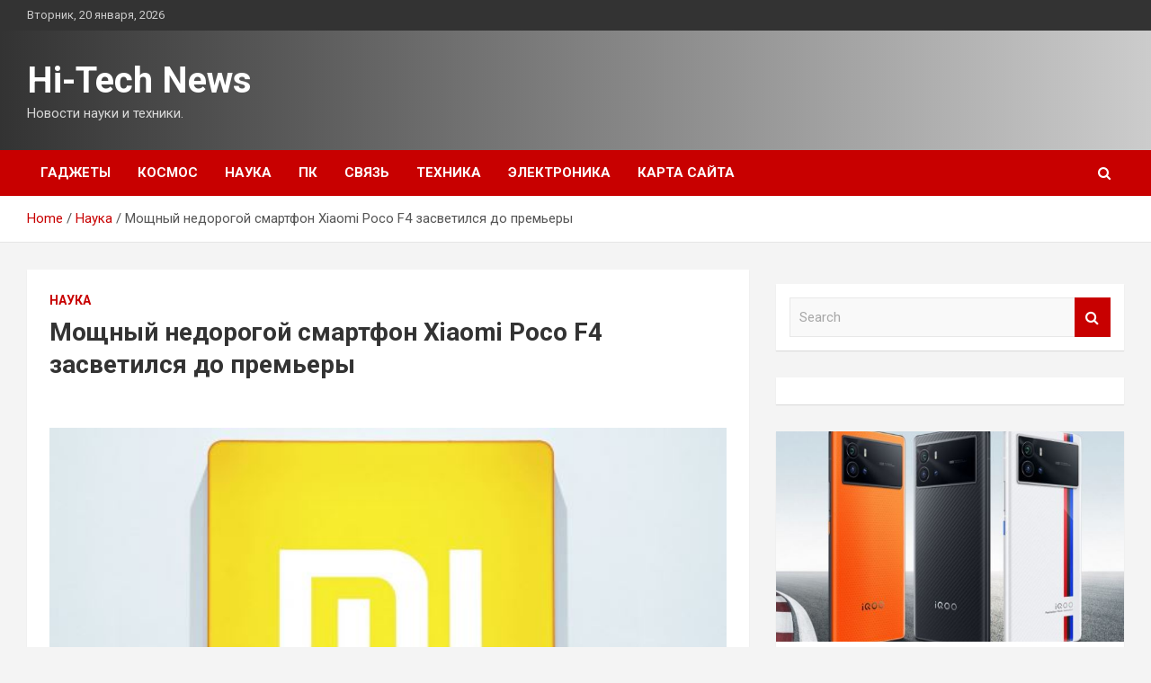

--- FILE ---
content_type: text/html; charset=UTF-8
request_url: http://tvov.ru/nauka/moshhnyj-nedorogoj-smartfon-xiaomi-poco-f4-zasvetilsya-do-premery.html
body_size: 15914
content:
<!doctype html>
<html lang="ru-RU">
<head>
	<meta charset="UTF-8">
	<meta name="viewport" content="width=device-width, initial-scale=1, shrink-to-fit=no">
	<link rel="profile" href="https://gmpg.org/xfn/11">

	    <style>
        #wpadminbar #wp-admin-bar-p404_free_top_button .ab-icon:before {
            content: "\f103";
            color: red;
            top: 2px;
        }
    </style>
<meta name='robots' content='index, follow, max-image-preview:large, max-snippet:-1, max-video-preview:-1' />

	<!-- This site is optimized with the Yoast SEO plugin v24.4 - https://yoast.com/wordpress/plugins/seo/ -->
	<title>Мощный недорогой смартфон Xiaomi Poco F4 засветился до премьеры - Hi-Tech News</title>
	<meta name="description" content="© РИА Новости / Владимир Астапкович Неанонсированный смартфон Poco F4 появился в базе бенчмарка в Geekbench. Об этом сообщает GSMarena.Оказалась раскрыта" />
	<link rel="canonical" href="http://tvov.ru/nauka/moshhnyj-nedorogoj-smartfon-xiaomi-poco-f4-zasvetilsya-do-premery.html" />
	<meta property="og:locale" content="ru_RU" />
	<meta property="og:type" content="article" />
	<meta property="og:title" content="Мощный недорогой смартфон Xiaomi Poco F4 засветился до премьеры - Hi-Tech News" />
	<meta property="og:description" content="© РИА Новости / Владимир Астапкович Неанонсированный смартфон Poco F4 появился в базе бенчмарка в Geekbench. Об этом сообщает GSMarena.Оказалась раскрыта" />
	<meta property="og:url" content="http://tvov.ru/nauka/moshhnyj-nedorogoj-smartfon-xiaomi-poco-f4-zasvetilsya-do-premery.html" />
	<meta property="og:site_name" content="Hi-Tech News" />
	<meta property="article:published_time" content="2022-03-21T20:25:05+00:00" />
	<meta property="og:image" content="http://tvov.ru/wp-content/uploads/2022/03/moshhnyj-nedorogoj-smartfon-xiaomi-poco-f4-zasvetilsja-do-premery-5056a78.jpg" />
	<meta property="og:image:width" content="600" />
	<meta property="og:image:height" content="337" />
	<meta property="og:image:type" content="image/jpeg" />
	<meta name="author" content="admin" />
	<meta name="twitter:card" content="summary_large_image" />
	<meta name="twitter:label1" content="Написано автором" />
	<meta name="twitter:data1" content="admin" />
	<script type="application/ld+json" class="yoast-schema-graph">{"@context":"https://schema.org","@graph":[{"@type":"WebPage","@id":"http://tvov.ru/nauka/moshhnyj-nedorogoj-smartfon-xiaomi-poco-f4-zasvetilsya-do-premery.html","url":"http://tvov.ru/nauka/moshhnyj-nedorogoj-smartfon-xiaomi-poco-f4-zasvetilsya-do-premery.html","name":"Мощный недорогой смартфон Xiaomi Poco F4 засветился до премьеры - Hi-Tech News","isPartOf":{"@id":"http://tvov.ru/#website"},"primaryImageOfPage":{"@id":"http://tvov.ru/nauka/moshhnyj-nedorogoj-smartfon-xiaomi-poco-f4-zasvetilsya-do-premery.html#primaryimage"},"image":{"@id":"http://tvov.ru/nauka/moshhnyj-nedorogoj-smartfon-xiaomi-poco-f4-zasvetilsya-do-premery.html#primaryimage"},"thumbnailUrl":"http://tvov.ru/wp-content/uploads/2022/03/moshhnyj-nedorogoj-smartfon-xiaomi-poco-f4-zasvetilsja-do-premery-5056a78.jpg","datePublished":"2022-03-21T20:25:05+00:00","author":{"@id":"http://tvov.ru/#/schema/person/08d11d411bea6b7b87b3aaf78cb7157a"},"description":"© РИА Новости / Владимир Астапкович Неанонсированный смартфон Poco F4 появился в базе бенчмарка в Geekbench. Об этом сообщает GSMarena.Оказалась раскрыта","breadcrumb":{"@id":"http://tvov.ru/nauka/moshhnyj-nedorogoj-smartfon-xiaomi-poco-f4-zasvetilsya-do-premery.html#breadcrumb"},"inLanguage":"ru-RU","potentialAction":[{"@type":"ReadAction","target":["http://tvov.ru/nauka/moshhnyj-nedorogoj-smartfon-xiaomi-poco-f4-zasvetilsya-do-premery.html"]}]},{"@type":"ImageObject","inLanguage":"ru-RU","@id":"http://tvov.ru/nauka/moshhnyj-nedorogoj-smartfon-xiaomi-poco-f4-zasvetilsya-do-premery.html#primaryimage","url":"http://tvov.ru/wp-content/uploads/2022/03/moshhnyj-nedorogoj-smartfon-xiaomi-poco-f4-zasvetilsja-do-premery-5056a78.jpg","contentUrl":"http://tvov.ru/wp-content/uploads/2022/03/moshhnyj-nedorogoj-smartfon-xiaomi-poco-f4-zasvetilsja-do-premery-5056a78.jpg","width":600,"height":337},{"@type":"BreadcrumbList","@id":"http://tvov.ru/nauka/moshhnyj-nedorogoj-smartfon-xiaomi-poco-f4-zasvetilsya-do-premery.html#breadcrumb","itemListElement":[{"@type":"ListItem","position":1,"name":"Главная страница","item":"http://tvov.ru/"},{"@type":"ListItem","position":2,"name":"Мощный недорогой смартфон Xiaomi Poco F4 засветился до премьеры"}]},{"@type":"WebSite","@id":"http://tvov.ru/#website","url":"http://tvov.ru/","name":"Hi-Tech News","description":"Новости науки и техники.","potentialAction":[{"@type":"SearchAction","target":{"@type":"EntryPoint","urlTemplate":"http://tvov.ru/?s={search_term_string}"},"query-input":{"@type":"PropertyValueSpecification","valueRequired":true,"valueName":"search_term_string"}}],"inLanguage":"ru-RU"},{"@type":"Person","@id":"http://tvov.ru/#/schema/person/08d11d411bea6b7b87b3aaf78cb7157a","name":"admin","image":{"@type":"ImageObject","inLanguage":"ru-RU","@id":"http://tvov.ru/#/schema/person/image/","url":"https://secure.gravatar.com/avatar/5fdb85cac86e45de2473cae2fb150b8501f466c267d3d07ed0727a97153d5b64?s=96&d=mm&r=g","contentUrl":"https://secure.gravatar.com/avatar/5fdb85cac86e45de2473cae2fb150b8501f466c267d3d07ed0727a97153d5b64?s=96&d=mm&r=g","caption":"admin"},"sameAs":["http://tvov.ru"],"url":"http://tvov.ru/author/admin"}]}</script>
	<!-- / Yoast SEO plugin. -->


<link rel='dns-prefetch' href='//fonts.googleapis.com' />
<link rel="alternate" type="application/rss+xml" title="Hi-Tech News &raquo; Лента" href="http://tvov.ru/feed" />
<link rel="alternate" type="application/rss+xml" title="Hi-Tech News &raquo; Лента комментариев" href="http://tvov.ru/comments/feed" />
<link rel="alternate" type="application/rss+xml" title="Hi-Tech News &raquo; Лента комментариев к &laquo;Мощный недорогой смартфон Xiaomi Poco F4 засветился до премьеры&raquo;" href="http://tvov.ru/nauka/moshhnyj-nedorogoj-smartfon-xiaomi-poco-f4-zasvetilsya-do-premery.html/feed" />
<link rel="alternate" title="oEmbed (JSON)" type="application/json+oembed" href="http://tvov.ru/wp-json/oembed/1.0/embed?url=http%3A%2F%2Ftvov.ru%2Fnauka%2Fmoshhnyj-nedorogoj-smartfon-xiaomi-poco-f4-zasvetilsya-do-premery.html" />
<link rel="alternate" title="oEmbed (XML)" type="text/xml+oembed" href="http://tvov.ru/wp-json/oembed/1.0/embed?url=http%3A%2F%2Ftvov.ru%2Fnauka%2Fmoshhnyj-nedorogoj-smartfon-xiaomi-poco-f4-zasvetilsya-do-premery.html&#038;format=xml" />
<style id='wp-img-auto-sizes-contain-inline-css' type='text/css'>
img:is([sizes=auto i],[sizes^="auto," i]){contain-intrinsic-size:3000px 1500px}
/*# sourceURL=wp-img-auto-sizes-contain-inline-css */
</style>
<style id='wp-emoji-styles-inline-css' type='text/css'>

	img.wp-smiley, img.emoji {
		display: inline !important;
		border: none !important;
		box-shadow: none !important;
		height: 1em !important;
		width: 1em !important;
		margin: 0 0.07em !important;
		vertical-align: -0.1em !important;
		background: none !important;
		padding: 0 !important;
	}
/*# sourceURL=wp-emoji-styles-inline-css */
</style>
<style id='wp-block-library-inline-css' type='text/css'>
:root{--wp-block-synced-color:#7a00df;--wp-block-synced-color--rgb:122,0,223;--wp-bound-block-color:var(--wp-block-synced-color);--wp-editor-canvas-background:#ddd;--wp-admin-theme-color:#007cba;--wp-admin-theme-color--rgb:0,124,186;--wp-admin-theme-color-darker-10:#006ba1;--wp-admin-theme-color-darker-10--rgb:0,107,160.5;--wp-admin-theme-color-darker-20:#005a87;--wp-admin-theme-color-darker-20--rgb:0,90,135;--wp-admin-border-width-focus:2px}@media (min-resolution:192dpi){:root{--wp-admin-border-width-focus:1.5px}}.wp-element-button{cursor:pointer}:root .has-very-light-gray-background-color{background-color:#eee}:root .has-very-dark-gray-background-color{background-color:#313131}:root .has-very-light-gray-color{color:#eee}:root .has-very-dark-gray-color{color:#313131}:root .has-vivid-green-cyan-to-vivid-cyan-blue-gradient-background{background:linear-gradient(135deg,#00d084,#0693e3)}:root .has-purple-crush-gradient-background{background:linear-gradient(135deg,#34e2e4,#4721fb 50%,#ab1dfe)}:root .has-hazy-dawn-gradient-background{background:linear-gradient(135deg,#faaca8,#dad0ec)}:root .has-subdued-olive-gradient-background{background:linear-gradient(135deg,#fafae1,#67a671)}:root .has-atomic-cream-gradient-background{background:linear-gradient(135deg,#fdd79a,#004a59)}:root .has-nightshade-gradient-background{background:linear-gradient(135deg,#330968,#31cdcf)}:root .has-midnight-gradient-background{background:linear-gradient(135deg,#020381,#2874fc)}:root{--wp--preset--font-size--normal:16px;--wp--preset--font-size--huge:42px}.has-regular-font-size{font-size:1em}.has-larger-font-size{font-size:2.625em}.has-normal-font-size{font-size:var(--wp--preset--font-size--normal)}.has-huge-font-size{font-size:var(--wp--preset--font-size--huge)}.has-text-align-center{text-align:center}.has-text-align-left{text-align:left}.has-text-align-right{text-align:right}.has-fit-text{white-space:nowrap!important}#end-resizable-editor-section{display:none}.aligncenter{clear:both}.items-justified-left{justify-content:flex-start}.items-justified-center{justify-content:center}.items-justified-right{justify-content:flex-end}.items-justified-space-between{justify-content:space-between}.screen-reader-text{border:0;clip-path:inset(50%);height:1px;margin:-1px;overflow:hidden;padding:0;position:absolute;width:1px;word-wrap:normal!important}.screen-reader-text:focus{background-color:#ddd;clip-path:none;color:#444;display:block;font-size:1em;height:auto;left:5px;line-height:normal;padding:15px 23px 14px;text-decoration:none;top:5px;width:auto;z-index:100000}html :where(.has-border-color){border-style:solid}html :where([style*=border-top-color]){border-top-style:solid}html :where([style*=border-right-color]){border-right-style:solid}html :where([style*=border-bottom-color]){border-bottom-style:solid}html :where([style*=border-left-color]){border-left-style:solid}html :where([style*=border-width]){border-style:solid}html :where([style*=border-top-width]){border-top-style:solid}html :where([style*=border-right-width]){border-right-style:solid}html :where([style*=border-bottom-width]){border-bottom-style:solid}html :where([style*=border-left-width]){border-left-style:solid}html :where(img[class*=wp-image-]){height:auto;max-width:100%}:where(figure){margin:0 0 1em}html :where(.is-position-sticky){--wp-admin--admin-bar--position-offset:var(--wp-admin--admin-bar--height,0px)}@media screen and (max-width:600px){html :where(.is-position-sticky){--wp-admin--admin-bar--position-offset:0px}}

/*# sourceURL=wp-block-library-inline-css */
</style><style id='global-styles-inline-css' type='text/css'>
:root{--wp--preset--aspect-ratio--square: 1;--wp--preset--aspect-ratio--4-3: 4/3;--wp--preset--aspect-ratio--3-4: 3/4;--wp--preset--aspect-ratio--3-2: 3/2;--wp--preset--aspect-ratio--2-3: 2/3;--wp--preset--aspect-ratio--16-9: 16/9;--wp--preset--aspect-ratio--9-16: 9/16;--wp--preset--color--black: #000000;--wp--preset--color--cyan-bluish-gray: #abb8c3;--wp--preset--color--white: #ffffff;--wp--preset--color--pale-pink: #f78da7;--wp--preset--color--vivid-red: #cf2e2e;--wp--preset--color--luminous-vivid-orange: #ff6900;--wp--preset--color--luminous-vivid-amber: #fcb900;--wp--preset--color--light-green-cyan: #7bdcb5;--wp--preset--color--vivid-green-cyan: #00d084;--wp--preset--color--pale-cyan-blue: #8ed1fc;--wp--preset--color--vivid-cyan-blue: #0693e3;--wp--preset--color--vivid-purple: #9b51e0;--wp--preset--gradient--vivid-cyan-blue-to-vivid-purple: linear-gradient(135deg,rgb(6,147,227) 0%,rgb(155,81,224) 100%);--wp--preset--gradient--light-green-cyan-to-vivid-green-cyan: linear-gradient(135deg,rgb(122,220,180) 0%,rgb(0,208,130) 100%);--wp--preset--gradient--luminous-vivid-amber-to-luminous-vivid-orange: linear-gradient(135deg,rgb(252,185,0) 0%,rgb(255,105,0) 100%);--wp--preset--gradient--luminous-vivid-orange-to-vivid-red: linear-gradient(135deg,rgb(255,105,0) 0%,rgb(207,46,46) 100%);--wp--preset--gradient--very-light-gray-to-cyan-bluish-gray: linear-gradient(135deg,rgb(238,238,238) 0%,rgb(169,184,195) 100%);--wp--preset--gradient--cool-to-warm-spectrum: linear-gradient(135deg,rgb(74,234,220) 0%,rgb(151,120,209) 20%,rgb(207,42,186) 40%,rgb(238,44,130) 60%,rgb(251,105,98) 80%,rgb(254,248,76) 100%);--wp--preset--gradient--blush-light-purple: linear-gradient(135deg,rgb(255,206,236) 0%,rgb(152,150,240) 100%);--wp--preset--gradient--blush-bordeaux: linear-gradient(135deg,rgb(254,205,165) 0%,rgb(254,45,45) 50%,rgb(107,0,62) 100%);--wp--preset--gradient--luminous-dusk: linear-gradient(135deg,rgb(255,203,112) 0%,rgb(199,81,192) 50%,rgb(65,88,208) 100%);--wp--preset--gradient--pale-ocean: linear-gradient(135deg,rgb(255,245,203) 0%,rgb(182,227,212) 50%,rgb(51,167,181) 100%);--wp--preset--gradient--electric-grass: linear-gradient(135deg,rgb(202,248,128) 0%,rgb(113,206,126) 100%);--wp--preset--gradient--midnight: linear-gradient(135deg,rgb(2,3,129) 0%,rgb(40,116,252) 100%);--wp--preset--font-size--small: 13px;--wp--preset--font-size--medium: 20px;--wp--preset--font-size--large: 36px;--wp--preset--font-size--x-large: 42px;--wp--preset--spacing--20: 0.44rem;--wp--preset--spacing--30: 0.67rem;--wp--preset--spacing--40: 1rem;--wp--preset--spacing--50: 1.5rem;--wp--preset--spacing--60: 2.25rem;--wp--preset--spacing--70: 3.38rem;--wp--preset--spacing--80: 5.06rem;--wp--preset--shadow--natural: 6px 6px 9px rgba(0, 0, 0, 0.2);--wp--preset--shadow--deep: 12px 12px 50px rgba(0, 0, 0, 0.4);--wp--preset--shadow--sharp: 6px 6px 0px rgba(0, 0, 0, 0.2);--wp--preset--shadow--outlined: 6px 6px 0px -3px rgb(255, 255, 255), 6px 6px rgb(0, 0, 0);--wp--preset--shadow--crisp: 6px 6px 0px rgb(0, 0, 0);}:where(.is-layout-flex){gap: 0.5em;}:where(.is-layout-grid){gap: 0.5em;}body .is-layout-flex{display: flex;}.is-layout-flex{flex-wrap: wrap;align-items: center;}.is-layout-flex > :is(*, div){margin: 0;}body .is-layout-grid{display: grid;}.is-layout-grid > :is(*, div){margin: 0;}:where(.wp-block-columns.is-layout-flex){gap: 2em;}:where(.wp-block-columns.is-layout-grid){gap: 2em;}:where(.wp-block-post-template.is-layout-flex){gap: 1.25em;}:where(.wp-block-post-template.is-layout-grid){gap: 1.25em;}.has-black-color{color: var(--wp--preset--color--black) !important;}.has-cyan-bluish-gray-color{color: var(--wp--preset--color--cyan-bluish-gray) !important;}.has-white-color{color: var(--wp--preset--color--white) !important;}.has-pale-pink-color{color: var(--wp--preset--color--pale-pink) !important;}.has-vivid-red-color{color: var(--wp--preset--color--vivid-red) !important;}.has-luminous-vivid-orange-color{color: var(--wp--preset--color--luminous-vivid-orange) !important;}.has-luminous-vivid-amber-color{color: var(--wp--preset--color--luminous-vivid-amber) !important;}.has-light-green-cyan-color{color: var(--wp--preset--color--light-green-cyan) !important;}.has-vivid-green-cyan-color{color: var(--wp--preset--color--vivid-green-cyan) !important;}.has-pale-cyan-blue-color{color: var(--wp--preset--color--pale-cyan-blue) !important;}.has-vivid-cyan-blue-color{color: var(--wp--preset--color--vivid-cyan-blue) !important;}.has-vivid-purple-color{color: var(--wp--preset--color--vivid-purple) !important;}.has-black-background-color{background-color: var(--wp--preset--color--black) !important;}.has-cyan-bluish-gray-background-color{background-color: var(--wp--preset--color--cyan-bluish-gray) !important;}.has-white-background-color{background-color: var(--wp--preset--color--white) !important;}.has-pale-pink-background-color{background-color: var(--wp--preset--color--pale-pink) !important;}.has-vivid-red-background-color{background-color: var(--wp--preset--color--vivid-red) !important;}.has-luminous-vivid-orange-background-color{background-color: var(--wp--preset--color--luminous-vivid-orange) !important;}.has-luminous-vivid-amber-background-color{background-color: var(--wp--preset--color--luminous-vivid-amber) !important;}.has-light-green-cyan-background-color{background-color: var(--wp--preset--color--light-green-cyan) !important;}.has-vivid-green-cyan-background-color{background-color: var(--wp--preset--color--vivid-green-cyan) !important;}.has-pale-cyan-blue-background-color{background-color: var(--wp--preset--color--pale-cyan-blue) !important;}.has-vivid-cyan-blue-background-color{background-color: var(--wp--preset--color--vivid-cyan-blue) !important;}.has-vivid-purple-background-color{background-color: var(--wp--preset--color--vivid-purple) !important;}.has-black-border-color{border-color: var(--wp--preset--color--black) !important;}.has-cyan-bluish-gray-border-color{border-color: var(--wp--preset--color--cyan-bluish-gray) !important;}.has-white-border-color{border-color: var(--wp--preset--color--white) !important;}.has-pale-pink-border-color{border-color: var(--wp--preset--color--pale-pink) !important;}.has-vivid-red-border-color{border-color: var(--wp--preset--color--vivid-red) !important;}.has-luminous-vivid-orange-border-color{border-color: var(--wp--preset--color--luminous-vivid-orange) !important;}.has-luminous-vivid-amber-border-color{border-color: var(--wp--preset--color--luminous-vivid-amber) !important;}.has-light-green-cyan-border-color{border-color: var(--wp--preset--color--light-green-cyan) !important;}.has-vivid-green-cyan-border-color{border-color: var(--wp--preset--color--vivid-green-cyan) !important;}.has-pale-cyan-blue-border-color{border-color: var(--wp--preset--color--pale-cyan-blue) !important;}.has-vivid-cyan-blue-border-color{border-color: var(--wp--preset--color--vivid-cyan-blue) !important;}.has-vivid-purple-border-color{border-color: var(--wp--preset--color--vivid-purple) !important;}.has-vivid-cyan-blue-to-vivid-purple-gradient-background{background: var(--wp--preset--gradient--vivid-cyan-blue-to-vivid-purple) !important;}.has-light-green-cyan-to-vivid-green-cyan-gradient-background{background: var(--wp--preset--gradient--light-green-cyan-to-vivid-green-cyan) !important;}.has-luminous-vivid-amber-to-luminous-vivid-orange-gradient-background{background: var(--wp--preset--gradient--luminous-vivid-amber-to-luminous-vivid-orange) !important;}.has-luminous-vivid-orange-to-vivid-red-gradient-background{background: var(--wp--preset--gradient--luminous-vivid-orange-to-vivid-red) !important;}.has-very-light-gray-to-cyan-bluish-gray-gradient-background{background: var(--wp--preset--gradient--very-light-gray-to-cyan-bluish-gray) !important;}.has-cool-to-warm-spectrum-gradient-background{background: var(--wp--preset--gradient--cool-to-warm-spectrum) !important;}.has-blush-light-purple-gradient-background{background: var(--wp--preset--gradient--blush-light-purple) !important;}.has-blush-bordeaux-gradient-background{background: var(--wp--preset--gradient--blush-bordeaux) !important;}.has-luminous-dusk-gradient-background{background: var(--wp--preset--gradient--luminous-dusk) !important;}.has-pale-ocean-gradient-background{background: var(--wp--preset--gradient--pale-ocean) !important;}.has-electric-grass-gradient-background{background: var(--wp--preset--gradient--electric-grass) !important;}.has-midnight-gradient-background{background: var(--wp--preset--gradient--midnight) !important;}.has-small-font-size{font-size: var(--wp--preset--font-size--small) !important;}.has-medium-font-size{font-size: var(--wp--preset--font-size--medium) !important;}.has-large-font-size{font-size: var(--wp--preset--font-size--large) !important;}.has-x-large-font-size{font-size: var(--wp--preset--font-size--x-large) !important;}
/*# sourceURL=global-styles-inline-css */
</style>

<style id='classic-theme-styles-inline-css' type='text/css'>
/*! This file is auto-generated */
.wp-block-button__link{color:#fff;background-color:#32373c;border-radius:9999px;box-shadow:none;text-decoration:none;padding:calc(.667em + 2px) calc(1.333em + 2px);font-size:1.125em}.wp-block-file__button{background:#32373c;color:#fff;text-decoration:none}
/*# sourceURL=/wp-includes/css/classic-themes.min.css */
</style>
<link rel='stylesheet' id='bootstrap-style-css' href='http://tvov.ru/wp-content/themes/newscard/assets/library/bootstrap/css/bootstrap.min.css?ver=4.0.0' type='text/css' media='all' />
<link rel='stylesheet' id='font-awesome-style-css' href='http://tvov.ru/wp-content/themes/newscard/assets/library/font-awesome/css/font-awesome.css?ver=eda9b0325f3d2355850115dd03df499d' type='text/css' media='all' />
<link rel='stylesheet' id='newscard-google-fonts-css' href='//fonts.googleapis.com/css?family=Roboto%3A100%2C300%2C300i%2C400%2C400i%2C500%2C500i%2C700%2C700i&#038;ver=eda9b0325f3d2355850115dd03df499d' type='text/css' media='all' />
<link rel='stylesheet' id='newscard-style-css' href='http://tvov.ru/wp-content/themes/newscard/style.css?ver=eda9b0325f3d2355850115dd03df499d' type='text/css' media='all' />
<link rel='stylesheet' id='wp-pagenavi-css' href='http://tvov.ru/wp-content/plugins/wp-pagenavi/pagenavi-css.css?ver=2.70' type='text/css' media='all' />
<script type="text/javascript" src="http://tvov.ru/wp-includes/js/jquery/jquery.min.js?ver=3.7.1" id="jquery-core-js"></script>
<script type="text/javascript" src="http://tvov.ru/wp-includes/js/jquery/jquery-migrate.min.js?ver=3.4.1" id="jquery-migrate-js"></script>
<link rel="https://api.w.org/" href="http://tvov.ru/wp-json/" /><link rel="alternate" title="JSON" type="application/json" href="http://tvov.ru/wp-json/wp/v2/posts/532" /><link rel="EditURI" type="application/rsd+xml" title="RSD" href="http://tvov.ru/xmlrpc.php?rsd" />

<link rel='shortlink' href='http://tvov.ru/?p=532' />
<link rel="pingback" href="http://tvov.ru/xmlrpc.php"><link rel="icon" href="http://tvov.ru/wp-content/uploads/2022/03/1._nastrojki-150x150.png" sizes="32x32" />
<link rel="icon" href="http://tvov.ru/wp-content/uploads/2022/03/1._nastrojki.png" sizes="192x192" />
<link rel="apple-touch-icon" href="http://tvov.ru/wp-content/uploads/2022/03/1._nastrojki.png" />
<meta name="msapplication-TileImage" content="http://tvov.ru/wp-content/uploads/2022/03/1._nastrojki.png" />
<link rel="alternate" type="application/rss+xml" title="RSS" href="http://tvov.ru/rsslatest.xml" /></head>

<body class="wp-singular post-template-default single single-post postid-532 single-format-standard wp-theme-newscard theme-body">
<div id="page" class="site">
	<a class="skip-link screen-reader-text" href="#content">Skip to content</a>
	
	<header id="masthead" class="site-header">

					<div class="info-bar">
				<div class="container">
					<div class="row gutter-10">
						<div class="col col-sm contact-section">
							<div class="date">
								<ul><li>Вторник, 20 января, 2026</li></ul>
							</div>
						</div><!-- .contact-section -->

											</div><!-- .row -->
          		</div><!-- .container -->
        	</div><!-- .infobar -->
        		<nav class="navbar navbar-expand-lg d-block">
			<div class="navbar-head header-overlay-dark" >
				<div class="container">
					<div class="row navbar-head-row align-items-center">
						<div class="col-lg-4">
							<div class="site-branding navbar-brand">
																	<h2 class="site-title"><a href="http://tvov.ru/" rel="home">Hi-Tech News</a></h2>
																	<p class="site-description">Новости науки и техники.</p>
															</div><!-- .site-branding .navbar-brand -->
						</div>
											</div><!-- .row -->
				</div><!-- .container -->
			</div><!-- .navbar-head -->
			<div class="navigation-bar">
				<div class="navigation-bar-top">
					<div class="container">
						<button class="navbar-toggler menu-toggle" type="button" data-toggle="collapse" data-target="#navbarCollapse" aria-controls="navbarCollapse" aria-expanded="false" aria-label="Toggle navigation"></button>
						<span class="search-toggle"></span>
					</div><!-- .container -->
					<div class="search-bar">
						<div class="container">
							<div class="search-block off">
								<form action="http://tvov.ru/" method="get" class="search-form">
	<label class="assistive-text"> Search </label>
	<div class="input-group">
		<input type="search" value="" placeholder="Search" class="form-control s" name="s">
		<div class="input-group-prepend">
			<button class="btn btn-theme">Search</button>
		</div>
	</div>
</form><!-- .search-form -->
							</div><!-- .search-box -->
						</div><!-- .container -->
					</div><!-- .search-bar -->
				</div><!-- .navigation-bar-top -->
				<div class="navbar-main">
					<div class="container">
						<div class="collapse navbar-collapse" id="navbarCollapse">
							<div id="site-navigation" class="main-navigation nav-uppercase" role="navigation">
								<ul class="nav-menu navbar-nav d-lg-block"><li id="menu-item-90" class="menu-item menu-item-type-taxonomy menu-item-object-category menu-item-90"><a href="http://tvov.ru/category/gadzhety">Гаджеты</a></li>
<li id="menu-item-86" class="menu-item menu-item-type-taxonomy menu-item-object-category menu-item-86"><a href="http://tvov.ru/category/kosmos">Космос</a></li>
<li id="menu-item-87" class="menu-item menu-item-type-taxonomy menu-item-object-category current-post-ancestor current-menu-parent current-post-parent menu-item-87"><a href="http://tvov.ru/category/nauka">Наука</a></li>
<li id="menu-item-85" class="menu-item menu-item-type-taxonomy menu-item-object-category menu-item-85"><a href="http://tvov.ru/category/pk">ПК</a></li>
<li id="menu-item-89" class="menu-item menu-item-type-taxonomy menu-item-object-category menu-item-89"><a href="http://tvov.ru/category/svyaz">Связь</a></li>
<li id="menu-item-88" class="menu-item menu-item-type-taxonomy menu-item-object-category menu-item-88"><a href="http://tvov.ru/category/texnika">Техника</a></li>
<li id="menu-item-91" class="menu-item menu-item-type-taxonomy menu-item-object-category menu-item-91"><a href="http://tvov.ru/category/elektronika">Электроника</a></li>
<li id="menu-item-92" class="menu-item menu-item-type-post_type menu-item-object-page menu-item-92"><a href="http://tvov.ru/karta-sajta">Карта сайта</a></li>
</ul>							</div><!-- #site-navigation .main-navigation -->
						</div><!-- .navbar-collapse -->
						<div class="nav-search">
							<span class="search-toggle"></span>
						</div><!-- .nav-search -->
					</div><!-- .container -->
				</div><!-- .navbar-main -->
			</div><!-- .navigation-bar -->
		</nav><!-- .navbar -->

		
		
					<div id="breadcrumb">
				<div class="container">
					<div role="navigation" aria-label="Breadcrumbs" class="breadcrumb-trail breadcrumbs" itemprop="breadcrumb"><ul class="trail-items" itemscope itemtype="http://schema.org/BreadcrumbList"><meta name="numberOfItems" content="3" /><meta name="itemListOrder" content="Ascending" /><li itemprop="itemListElement" itemscope itemtype="http://schema.org/ListItem" class="trail-item trail-begin"><a href="http://tvov.ru" rel="home" itemprop="item"><span itemprop="name">Home</span></a><meta itemprop="position" content="1" /></li><li itemprop="itemListElement" itemscope itemtype="http://schema.org/ListItem" class="trail-item"><a href="http://tvov.ru/category/nauka" itemprop="item"><span itemprop="name">Наука</span></a><meta itemprop="position" content="2" /></li><li itemprop="itemListElement" itemscope itemtype="http://schema.org/ListItem" class="trail-item trail-end"><span itemprop="name">Мощный недорогой смартфон Xiaomi Poco F4 засветился до премьеры</span><meta itemprop="position" content="3" /></li></ul></div>				</div>
			</div><!-- .breadcrumb -->
			</header><!-- #masthead -->
	<div id="content" class="site-content ">
		<div class="container">
							<div class="row justify-content-center site-content-row">
			<div id="primary" class="col-lg-8 content-area">		<main id="main" class="site-main">

				<div class="post-532 post type-post status-publish format-standard has-post-thumbnail hentry category-nauka tag-google-android tag-xiaomi-inc tag-nauka tag-rossiya tag-texnologii">

		
				<div class="entry-meta category-meta">
					<div class="cat-links"><a href="http://tvov.ru/category/nauka" rel="category tag">Наука</a></div>
				</div><!-- .entry-meta -->

			
					<header class="entry-header">
				<h1 class="entry-title">Мощный недорогой смартфон Xiaomi Poco F4 засветился до премьеры</h1>
									<div class="entry-meta">
											</div><!-- .entry-meta -->
								</header>
				<div class="entry-content">
			<p></br></br><img decoding="async" src="/wp-content/uploads/2022/03/moshhnyj-nedorogoj-smartfon-xiaomi-poco-f4-zasvetilsja-do-premery-5056a78.jpg"  alt="Мощный недорогой смартфон Xiaomi Poco F4 засветился до премьеры 0" width="800" /> </br></br>© РИА Новости / Владимир Астапкович</br></br> Неанонсированный смартфон Poco F4 появился в базе бенчмарка в Geekbench. Об этом <u>сообщает</u> GSMarena.</br></br>Оказалась раскрыта платформа модели — это процессор Snapdragon 870, чип, служивший основой для прошлогодней модели Poco F3. На ней же работает Redmi K40S, смартфон для китайского рынка, показанный Xiaomi в марте.</br></br>Упоминается и про версию с приставкой Pro, основанной на процессоре Dimensity 9000. Базовая версия смартфона получит 8 ГБ ОЗУ и MIUI, работающую на Android 12.</br></br>Poco F4, премьера которого ожидается в ближайшее время, придет на смену модели F3, полюбившейся рынку мощной начинкой при невысокой цене. Цена на будущий смартфон не раскрывается, актуальный F3 в России предлагается от 33 000 рублей.</br></br><img decoding="async" src="/wp-content/uploads/2022/03/moshhnyj-nedorogoj-smartfon-xiaomi-poco-f4-zasvetilsja-do-premery-05138bc.jpg"  alt="Мощный недорогой смартфон Xiaomi Poco F4 засветился до премьеры 1" width="800" /> </br></br><span class="elem-info"></p>
<p>Источник: <a href="https://ria.ru/20220321/poco-1779324434.html" rel="nofollow noopener" target="_blank"> ria.ru</a> </p>
		</div><!-- entry-content -->

		<footer class="entry-meta"><span class="tag-links"><span class="label">Tags:</span> <a href="http://tvov.ru/tag/google-android" rel="tag">Google Android</a>, <a href="http://tvov.ru/tag/xiaomi-inc" rel="tag">Xiaomi Inc</a>, <a href="http://tvov.ru/tag/nauka" rel="tag">Наука</a>, <a href="http://tvov.ru/tag/rossiya" rel="tag">Россия</a>, <a href="http://tvov.ru/tag/texnologii" rel="tag">Технологии</a></span><!-- .tag-links --></footer><!-- .entry-meta -->	</div><!-- .post-532 -->

	<nav class="navigation post-navigation" aria-label="Записи">
		<h2 class="screen-reader-text">Навигация по записям</h2>
		<div class="nav-links"><div class="nav-previous"><a href="http://tvov.ru/kosmos/oneweb-zaklyuchila-soglashenie-so-spacex-o-zapuske-svoix-sputnikov.html" rel="prev">OneWeb заключила соглашение со SpaceX о запуске своих спутников</a></div><div class="nav-next"><a href="http://tvov.ru/nauka/raskryta-funkciya-budushhego-android-13.html" rel="next">Раскрыта функция будущего Android 13</a></div></div>
	</nav>
<div id="comments" class="comments-area">

		<div id="respond" class="comment-respond">
		<h3 id="reply-title" class="comment-reply-title">Добавить комментарий</h3><p class="must-log-in">Для отправки комментария вам необходимо <a href="http://tvov.ru/administratror_login/?redirect_to=http%3A%2F%2Ftvov.ru%2Fnauka%2Fmoshhnyj-nedorogoj-smartfon-xiaomi-poco-f4-zasvetilsya-do-premery.html">авторизоваться</a>.</p>	</div><!-- #respond -->
	
</div><!-- #comments -->

		</main><!-- #main -->
	</div><!-- #primary -->



<aside id="secondary" class="col-lg-4 widget-area" role="complementary">
	<div class="sticky-sidebar">
<script async="async" src="https://w.uptolike.com/widgets/v1/zp.js?pid=lfed2e4f6e289fa92c067383e6be3a50df02878409" type="text/javascript"></script>
<p></p>
<p>

		<section id="search-2" class="widget widget_search"><form action="http://tvov.ru/" method="get" class="search-form">
	<label class="assistive-text"> Search </label>
	<div class="input-group">
		<input type="search" value="" placeholder="Search" class="form-control s" name="s">
		<div class="input-group-prepend">
			<button class="btn btn-theme">Search</button>
		</div>
	</div>
</form><!-- .search-form -->
</section><section id="execphp-2" class="widget widget_execphp">			<div class="execphpwidget"> </div>
		</section><section id="newscard_horizontal_vertical_posts-2" class="widget newscard-widget-horizontal-vertical-posts">				<div class="row gutter-parent-14 post-vertical">
			<div class="col-md-6 first-col">
										<div class="post-boxed main-post clearfix">
											<div class="post-img-wrap">
							<a href="http://tvov.ru/svyaz/predstavleny-iqoo-9-i-iqoo-9-pro-peredovoi-processor-otlichnyi-ekran.html" class="post-img" style="background-image: url('http://tvov.ru/wp-content/uploads/2022/03/predstavleny-iqoo-9-i-iqoo-9-pro-peredovoj-processor-otlichnyj-ekran-161b58c.jpg');"></a>
						</div>
										<div class="post-content">
						<div class="entry-meta category-meta">
							<div class="cat-links"><a href="http://tvov.ru/category/svyaz" rel="category tag">Связь</a></div>
						</div><!-- .entry-meta -->
						<h3 class="entry-title"><a href="http://tvov.ru/svyaz/predstavleny-iqoo-9-i-iqoo-9-pro-peredovoi-processor-otlichnyi-ekran.html">Представлены iQOO 9 и iQOO 9 Pro: передовой процессор, отличный экран</a></h3>						<div class="entry-meta">
						</div>
						<div class="entry-content">
							<p>Новинки относятся к флагманскому сегменту и предлагают потенциальному покупателю соответствующий набор возможностей, а спецверсия BMW Motorsport дополнительно к этому щеголяет фирменными полосами. iQOO 9 Смартфоны получили яркий узнаваемый дизайн с&hellip;</p>
						</div><!-- .entry-content -->
					</div>
				</div><!-- post-boxed -->
			</div>
			<div class="col-md-6 second-col">
												<div class="post-boxed inlined clearfix">
													<div class="post-img-wrap">
								<a href="http://tvov.ru/svyaz/predstavlen-honor-magic-v-skladnoi-smartfon-so-snapdragon-8-gen-1.html" class="post-img" style="background-image: url('http://tvov.ru/wp-content/uploads/2022/03/predstavlen-honor-magic-v-skladnoj-smartfon-so-snapdragon-8-gen-1-5de5515-300x159.jpg');"></a>
							</div>
												<div class="post-content">
							<div class="entry-meta category-meta">
								<div class="cat-links"><a href="http://tvov.ru/category/svyaz" rel="category tag">Связь</a></div>
							</div><!-- .entry-meta -->
							<h3 class="entry-title"><a href="http://tvov.ru/svyaz/predstavlen-honor-magic-v-skladnoi-smartfon-so-snapdragon-8-gen-1.html">Представлен Honor Magic V: складной смартфон со Snapdragon 8 Gen 1</a></h3>							<div class="entry-meta">
							</div>
						</div>
					</div><!-- .post-boxed -->
													<div class="post-boxed inlined clearfix">
													<div class="post-img-wrap">
								<a href="http://tvov.ru/svyaz/anons-oneplus-10-pro-peredovoi-processor-prodvinytaia-kamera.html" class="post-img" style="background-image: url('http://tvov.ru/wp-content/uploads/2022/03/anons-oneplus-10-pro-peredovoj-processor-prodvinutaja-kamera-e7e942e-300x300.jpg');"></a>
							</div>
												<div class="post-content">
							<div class="entry-meta category-meta">
								<div class="cat-links"><a href="http://tvov.ru/category/svyaz" rel="category tag">Связь</a></div>
							</div><!-- .entry-meta -->
							<h3 class="entry-title"><a href="http://tvov.ru/svyaz/anons-oneplus-10-pro-peredovoi-processor-prodvinytaia-kamera.html">Анонс OnePlus 10 Pro: передовой процессор, продвинутая камера</a></h3>							<div class="entry-meta">
							</div>
						</div>
					</div><!-- .post-boxed -->
													<div class="post-boxed inlined clearfix">
													<div class="post-img-wrap">
								<a href="http://tvov.ru/svyaz/meizu-predstavila-klaviatyry-bluetooth-kolonky-i-vneshnii-akkymyliator-pod-brendom-pandaer.html" class="post-img" style="background-image: url('http://tvov.ru/wp-content/uploads/2022/03/meizu-predstavila-klaviaturu-bluetooth-kolonku-i-vneshnij-akkumuljator-pod-brendom-pandaer-54aa41c-300x260.jpg');"></a>
							</div>
												<div class="post-content">
							<div class="entry-meta category-meta">
								<div class="cat-links"><a href="http://tvov.ru/category/svyaz" rel="category tag">Связь</a></div>
							</div><!-- .entry-meta -->
							<h3 class="entry-title"><a href="http://tvov.ru/svyaz/meizu-predstavila-klaviatyry-bluetooth-kolonky-i-vneshnii-akkymyliator-pod-brendom-pandaer.html">Meizu представила клавиатуру, Bluetooth-колонку и внешний аккумулятор под брендом PANDAER</a></h3>							<div class="entry-meta">
							</div>
						</div>
					</div><!-- .post-boxed -->
													<div class="post-boxed inlined clearfix">
													<div class="post-img-wrap">
								<a href="http://tvov.ru/svyaz/predstavlen-samsung-exynos-2200-4-nm-tehprocess-i-topovaia-grafika.html" class="post-img" style="background-image: url('http://tvov.ru/wp-content/uploads/2022/03/predstavlen-samsung-exynos-2200-4-nm-tehprocess-i-topovaja-grafika-f4ddfc4-300x222.jpg');"></a>
							</div>
												<div class="post-content">
							<div class="entry-meta category-meta">
								<div class="cat-links"><a href="http://tvov.ru/category/svyaz" rel="category tag">Связь</a></div>
							</div><!-- .entry-meta -->
							<h3 class="entry-title"><a href="http://tvov.ru/svyaz/predstavlen-samsung-exynos-2200-4-nm-tehprocess-i-topovaia-grafika.html">Представлен Samsung Exynos 2200: 4-нм техпроцесс и топовая графика</a></h3>							<div class="entry-meta">
							</div>
						</div>
					</div><!-- .post-boxed -->
												</div>
		</div><!-- .row gutter-parent-14 -->

		</section><!-- .widget_featured_post --><section id="newscard_horizontal_vertical_posts-3" class="widget newscard-widget-horizontal-vertical-posts">				<div class="row gutter-parent-14 post-vertical">
			<div class="col-md-6 first-col">
										<div class="post-boxed main-post clearfix">
											<div class="post-img-wrap">
							<a href="http://tvov.ru/texnika/v-ujnoi-osetii-vyskazalis-ob-ysilenii-voennogo-prisytstviia-rossii.html" class="post-img" style="background-image: url('http://tvov.ru/wp-content/uploads/2022/04/v-juzhnoj-osetii-vyskazalis-ob-usilenii-voennogo-prisutstvija-rossii-876b5db.jpg');"></a>
						</div>
										<div class="post-content">
						<div class="entry-meta category-meta">
							<div class="cat-links"><a href="http://tvov.ru/category/texnika" rel="category tag">Техника</a></div>
						</div><!-- .entry-meta -->
						<h3 class="entry-title"><a href="http://tvov.ru/texnika/v-ujnoi-osetii-vyskazalis-ob-ysilenii-voennogo-prisytstviia-rossii.html">В Южной Осетии высказались об усилении военного присутствия России</a></h3>						<div class="entry-meta">
						</div>
						<div class="entry-content">
							<p>Кандидат в президенты Гаглоев: Южная Осетия заинтересована в военном присутствии России Алан Гаглоев. Фото: Наталья Айриян / РИА Новости Южная Осетия заинтересована в усилении российского военного присутствия в республике. Об&hellip;</p>
						</div><!-- .entry-content -->
					</div>
				</div><!-- post-boxed -->
			</div>
			<div class="col-md-6 second-col">
												<div class="post-boxed inlined clearfix">
													<div class="post-img-wrap">
								<a href="http://tvov.ru/texnika/plus-saiz-model-pokazala-foto-bez-retyshi-i-voshitila-podpischikov.html" class="post-img" style="background-image: url('http://tvov.ru/wp-content/uploads/2022/04/pljus-sajz-model-pokazala-foto-bez-retushi-i-voshitila-podpischikov-bd64783.jpg');"></a>
							</div>
												<div class="post-content">
							<div class="entry-meta category-meta">
								<div class="cat-links"><a href="http://tvov.ru/category/texnika" rel="category tag">Техника</a></div>
							</div><!-- .entry-meta -->
							<h3 class="entry-title"><a href="http://tvov.ru/texnika/plus-saiz-model-pokazala-foto-bez-retyshi-i-voshitila-podpischikov.html">Плюс-сайз-модель показала фото без ретуши и восхитила подписчиков</a></h3>							<div class="entry-meta">
							</div>
						</div>
					</div><!-- .post-boxed -->
													<div class="post-boxed inlined clearfix">
													<div class="post-img-wrap">
								<a href="http://tvov.ru/texnika/pentagon-soobshil-o-postavkah-samoletov-ykraine-ot-drygih-stran.html" class="post-img" style="background-image: url('http://tvov.ru/wp-content/uploads/2022/04/pentagon-soobshhil-o-postavkah-samoletov-ukraine-ot-drugih-stran-85a3a57.jpg');"></a>
							</div>
												<div class="post-content">
							<div class="entry-meta category-meta">
								<div class="cat-links"><a href="http://tvov.ru/category/texnika" rel="category tag">Техника</a></div>
							</div><!-- .entry-meta -->
							<h3 class="entry-title"><a href="http://tvov.ru/texnika/pentagon-soobshil-o-postavkah-samoletov-ykraine-ot-drygih-stran.html">Пентагон сообщил о поставках самолетов Украине от других стран</a></h3>							<div class="entry-meta">
							</div>
						</div>
					</div><!-- .post-boxed -->
													<div class="post-boxed inlined clearfix">
													<div class="post-img-wrap">
								<a href="http://tvov.ru/texnika/belyi-dom-dopystil-yjestochenie-sankcii-protiv-rossii.html" class="post-img" style="background-image: url('http://tvov.ru/wp-content/uploads/2022/04/belyj-dom-dopustil-uzhestochenie-sankcij-protiv-rossii-c0a5c93.jpg');"></a>
							</div>
												<div class="post-content">
							<div class="entry-meta category-meta">
								<div class="cat-links"><a href="http://tvov.ru/category/texnika" rel="category tag">Техника</a></div>
							</div><!-- .entry-meta -->
							<h3 class="entry-title"><a href="http://tvov.ru/texnika/belyi-dom-dopystil-yjestochenie-sankcii-protiv-rossii.html">Белый дом допустил ужесточение санкций против России</a></h3>							<div class="entry-meta">
							</div>
						</div>
					</div><!-- .post-boxed -->
													<div class="post-boxed inlined clearfix">
													<div class="post-img-wrap">
								<a href="http://tvov.ru/texnika/banki-obiajyt-raskryvat-polnyu-stoimost-ipoteki.html" class="post-img" style="background-image: url('http://tvov.ru/wp-content/uploads/2022/04/banki-objazhut-raskryvat-polnuju-stoimost-ipoteki-969c145.jpg');"></a>
							</div>
												<div class="post-content">
							<div class="entry-meta category-meta">
								<div class="cat-links"><a href="http://tvov.ru/category/texnika" rel="category tag">Техника</a></div>
							</div><!-- .entry-meta -->
							<h3 class="entry-title"><a href="http://tvov.ru/texnika/banki-obiajyt-raskryvat-polnyu-stoimost-ipoteki.html">Банки обяжут раскрывать полную стоимость ипотеки</a></h3>							<div class="entry-meta">
							</div>
						</div>
					</div><!-- .post-boxed -->
												</div>
		</div><!-- .row gutter-parent-14 -->

		</section><!-- .widget_featured_post -->	</div><!-- .sticky-sidebar -->
</aside><!-- #secondary -->
					</div><!-- row -->
		</div><!-- .container -->
	</div><!-- #content .site-content-->
	<footer id="colophon" class="site-footer" role="contentinfo">
		
			<div class="container">
				<section class="featured-stories">
								<h3 class="stories-title">
									<a href="http://tvov.ru/nauka/moshhnyj-nedorogoj-smartfon-xiaomi-poco-f4-zasvetilsya-do-premery.html">Электроника</a>
							</h3>
							<div class="row gutter-parent-14">
													<div class="col-sm-6 col-lg-3">
								<div class="post-boxed">
																			<div class="post-img-wrap">
											<div class="featured-post-img">
												<a href="http://tvov.ru/pk/panasonic-prezentovala-surovyj-windows-planshet-toughbook-33.html" class="post-img" style="background-image: url('http://tvov.ru/wp-content/uploads/2022/04/panasonic-prezentovala-surovyj-windows-planshet-toughbook-33-41fd48d.webp');"></a>
											</div>
											<div class="entry-meta category-meta">
												<div class="cat-links"><a href="http://tvov.ru/category/pk" rel="category tag">ПК</a></div>
											</div><!-- .entry-meta -->
										</div><!-- .post-img-wrap -->
																		<div class="post-content">
																				<h3 class="entry-title"><a href="http://tvov.ru/pk/panasonic-prezentovala-surovyj-windows-planshet-toughbook-33.html">Panasonic презентовала «суровый» Windows-планшет Toughbook 33</a></h3>																					<div class="entry-meta">
												<div class="date"><a href="http://tvov.ru/pk/panasonic-prezentovala-surovyj-windows-planshet-toughbook-33.html" title="Panasonic презентовала «суровый» Windows-планшет Toughbook 33">20.04.2022</a> </div> <div class="by-author vcard author"><a href="http://tvov.ru/author/admin">admin</a> </div>											</div>
																			</div><!-- .post-content -->
								</div><!-- .post-boxed -->
							</div><!-- .col-sm-6 .col-lg-3 -->
													<div class="col-sm-6 col-lg-3">
								<div class="post-boxed">
																			<div class="post-img-wrap">
											<div class="featured-post-img">
												<a href="http://tvov.ru/pk/acer-prezentovala-igrovoj-monitor-s-chastotoj-360-gc-i-vremenem-otklika-v-03-ms.html" class="post-img" style="background-image: url('http://tvov.ru/wp-content/uploads/2022/04/acer-prezentovala-igrovoj-monitor-s-chastotoj-360-gc-i-vremenem-otklika-v-03-ms-a876d63.webp');"></a>
											</div>
											<div class="entry-meta category-meta">
												<div class="cat-links"><a href="http://tvov.ru/category/pk" rel="category tag">ПК</a></div>
											</div><!-- .entry-meta -->
										</div><!-- .post-img-wrap -->
																		<div class="post-content">
																				<h3 class="entry-title"><a href="http://tvov.ru/pk/acer-prezentovala-igrovoj-monitor-s-chastotoj-360-gc-i-vremenem-otklika-v-03-ms.html">Acer презентовала игровой монитор с частотой 360 Гц и временем отклика в 0,3 мс</a></h3>																					<div class="entry-meta">
												<div class="date"><a href="http://tvov.ru/pk/acer-prezentovala-igrovoj-monitor-s-chastotoj-360-gc-i-vremenem-otklika-v-03-ms.html" title="Acer презентовала игровой монитор с частотой 360 Гц и временем отклика в 0,3 мс">20.04.2022</a> </div> <div class="by-author vcard author"><a href="http://tvov.ru/author/admin">admin</a> </div>											</div>
																			</div><!-- .post-content -->
								</div><!-- .post-boxed -->
							</div><!-- .col-sm-6 .col-lg-3 -->
													<div class="col-sm-6 col-lg-3">
								<div class="post-boxed">
																			<div class="post-img-wrap">
											<div class="featured-post-img">
												<a href="http://tvov.ru/pk/lenovo-predstavila-pervyj-v-svoem-rode-professionalnyj-monitor-thinkstation-p40w-20.html" class="post-img" style="background-image: url('http://tvov.ru/wp-content/uploads/2022/04/lenovo-predstavila-pervyj-v-svoem-rode-professionalnyj-monitor-thinkstation-p40w-20-4deb936.webp');"></a>
											</div>
											<div class="entry-meta category-meta">
												<div class="cat-links"><a href="http://tvov.ru/category/pk" rel="category tag">ПК</a></div>
											</div><!-- .entry-meta -->
										</div><!-- .post-img-wrap -->
																		<div class="post-content">
																				<h3 class="entry-title"><a href="http://tvov.ru/pk/lenovo-predstavila-pervyj-v-svoem-rode-professionalnyj-monitor-thinkstation-p40w-20.html">Lenovo представила первый в своем роде профессиональный монитор ThinkStation P40w-20</a></h3>																					<div class="entry-meta">
												<div class="date"><a href="http://tvov.ru/pk/lenovo-predstavila-pervyj-v-svoem-rode-professionalnyj-monitor-thinkstation-p40w-20.html" title="Lenovo представила первый в своем роде профессиональный монитор ThinkStation P40w-20">20.04.2022</a> </div> <div class="by-author vcard author"><a href="http://tvov.ru/author/admin">admin</a> </div>											</div>
																			</div><!-- .post-content -->
								</div><!-- .post-boxed -->
							</div><!-- .col-sm-6 .col-lg-3 -->
													<div class="col-sm-6 col-lg-3">
								<div class="post-boxed">
																			<div class="post-img-wrap">
											<div class="featured-post-img">
												<a href="http://tvov.ru/texnika/v-ujnoi-osetii-vyskazalis-ob-ysilenii-voennogo-prisytstviia-rossii.html" class="post-img" style="background-image: url('http://tvov.ru/wp-content/uploads/2022/04/v-juzhnoj-osetii-vyskazalis-ob-usilenii-voennogo-prisutstvija-rossii-876b5db.jpg');"></a>
											</div>
											<div class="entry-meta category-meta">
												<div class="cat-links"><a href="http://tvov.ru/category/texnika" rel="category tag">Техника</a></div>
											</div><!-- .entry-meta -->
										</div><!-- .post-img-wrap -->
																		<div class="post-content">
																				<h3 class="entry-title"><a href="http://tvov.ru/texnika/v-ujnoi-osetii-vyskazalis-ob-ysilenii-voennogo-prisytstviia-rossii.html">В Южной Осетии высказались об усилении военного присутствия России</a></h3>																					<div class="entry-meta">
												<div class="date"><a href="http://tvov.ru/texnika/v-ujnoi-osetii-vyskazalis-ob-ysilenii-voennogo-prisytstviia-rossii.html" title="В Южной Осетии высказались об усилении военного присутствия России">20.04.2022</a> </div> <div class="by-author vcard author"><a href="http://tvov.ru/author/admin">admin</a> </div>											</div>
																			</div><!-- .post-content -->
								</div><!-- .post-boxed -->
							</div><!-- .col-sm-6 .col-lg-3 -->
											</div><!-- .row -->
				</section><!-- .featured-stories -->
			</div><!-- .container -->
		
					<div class="widget-area">
				<div class="container">
					<div class="row">
						<div class="col-sm-6 col-lg-3">
							<section id="custom_html-2" class="widget_text widget widget_custom_html"><div class="textwidget custom-html-widget"><p><noindex><font size="1">
Все материалы на данном сайте взяты из открытых источников и предоставляются исключительно в ознакомительных целях. Права на материалы принадлежат их владельцам. Администрация сайта ответственности за содержание материала не несет.
</font>
</noindex></p></div></section>						</div><!-- footer sidebar column 1 -->
						<div class="col-sm-6 col-lg-3">
							<section id="custom_html-3" class="widget_text widget widget_custom_html"><div class="textwidget custom-html-widget"><p><noindex><font size="1">
Если Вы обнаружили на нашем сайте материалы, которые нарушают авторские права, принадлежащие Вам, Вашей компании или организации, пожалуйста, сообщите нам.
</font>
</noindex></p></div></section>						</div><!-- footer sidebar column 2 -->
						<div class="col-sm-6 col-lg-3">
							<section id="custom_html-4" class="widget_text widget widget_custom_html"><div class="textwidget custom-html-widget"><p><noindex> <font size="1">
На сайте могут быть опубликованы материалы 18+! <br>
При цитировании ссылка на источник обязательна.
</font>
</noindex></p></div></section>						</div><!-- footer sidebar column 3 -->
						<div class="col-sm-6 col-lg-3">
							<section id="custom_html-5" class="widget_text widget widget_custom_html"><div class="textwidget custom-html-widget"><noindex>
<!--LiveInternet counter--><a href="https://www.liveinternet.ru/click"
target="_blank"><img id="licnt569E" width="88" height="31" style="border:0" 
title="LiveInternet: показано число просмотров за 24 часа, посетителей за 24 часа и за сегодня"
src="[data-uri]"
alt=""/></a><script>(function(d,s){d.getElementById("licnt569E").src=
"https://counter.yadro.ru/hit?t20.10;r"+escape(d.referrer)+
((typeof(s)=="undefined")?"":";s"+s.width+"*"+s.height+"*"+
(s.colorDepth?s.colorDepth:s.pixelDepth))+";u"+escape(d.URL)+
";h"+escape(d.title.substring(0,150))+";"+Math.random()})
(document,screen)</script><!--/LiveInternet-->
</noindex></div></section>						</div><!-- footer sidebar column 4 -->
					</div><!-- .row -->
				</div><!-- .container -->
			</div><!-- .widget-area -->
				<div class="site-info">
			<div class="container">
				<div class="row">
										<div class="copyright col-lg order-lg-1 text-lg-left">
						<div class="theme-link">
						
							Copyright &copy; 2026 <a href="http://tvov.ru/" title="Hi-Tech News" >Hi-Tech News</a></div>
					</div><!-- .copyright -->
				</div><!-- .row -->
			</div><!-- .container -->
		</div><!-- .site-info -->
	</footer><!-- #colophon -->
	<div class="back-to-top"><a title="Go to Top" href="#masthead"></a></div>
</div><!-- #page -->

<script type="text/javascript">
<!--
var _acic={dataProvider:10};(function(){var e=document.createElement("script");e.type="text/javascript";e.async=true;e.src="https://www.acint.net/aci.js";var t=document.getElementsByTagName("script")[0];t.parentNode.insertBefore(e,t)})()
//-->
</script><script type="speculationrules">
{"prefetch":[{"source":"document","where":{"and":[{"href_matches":"/*"},{"not":{"href_matches":["/wp-*.php","/wp-admin/*","/wp-content/uploads/*","/wp-content/*","/wp-content/plugins/*","/wp-content/themes/newscard/*","/*\\?(.+)"]}},{"not":{"selector_matches":"a[rel~=\"nofollow\"]"}},{"not":{"selector_matches":".no-prefetch, .no-prefetch a"}}]},"eagerness":"conservative"}]}
</script>
<script type="text/javascript" src="http://tvov.ru/wp-content/themes/newscard/assets/library/bootstrap/js/popper.min.js?ver=1.12.9" id="popper-script-js"></script>
<script type="text/javascript" src="http://tvov.ru/wp-content/themes/newscard/assets/library/bootstrap/js/bootstrap.min.js?ver=4.0.0" id="bootstrap-script-js"></script>
<script type="text/javascript" src="http://tvov.ru/wp-content/themes/newscard/assets/library/match-height/jquery.matchHeight-min.js?ver=0.7.2" id="jquery-match-height-js"></script>
<script type="text/javascript" src="http://tvov.ru/wp-content/themes/newscard/assets/library/match-height/jquery.matchHeight-settings.js?ver=eda9b0325f3d2355850115dd03df499d" id="newscard-match-height-js"></script>
<script type="text/javascript" src="http://tvov.ru/wp-content/themes/newscard/assets/js/skip-link-focus-fix.js?ver=20151215" id="newscard-skip-link-focus-fix-js"></script>
<script type="text/javascript" src="http://tvov.ru/wp-content/themes/newscard/assets/library/sticky/jquery.sticky.js?ver=1.0.4" id="jquery-sticky-js"></script>
<script type="text/javascript" src="http://tvov.ru/wp-content/themes/newscard/assets/library/sticky/jquery.sticky-settings.js?ver=eda9b0325f3d2355850115dd03df499d" id="newscard-jquery-sticky-js"></script>
<script type="text/javascript" src="http://tvov.ru/wp-content/themes/newscard/assets/js/scripts.js?ver=eda9b0325f3d2355850115dd03df499d" id="newscard-scripts-js"></script>
<script id="wp-emoji-settings" type="application/json">
{"baseUrl":"https://s.w.org/images/core/emoji/17.0.2/72x72/","ext":".png","svgUrl":"https://s.w.org/images/core/emoji/17.0.2/svg/","svgExt":".svg","source":{"concatemoji":"http://tvov.ru/wp-includes/js/wp-emoji-release.min.js?ver=eda9b0325f3d2355850115dd03df499d"}}
</script>
<script type="module">
/* <![CDATA[ */
/*! This file is auto-generated */
const a=JSON.parse(document.getElementById("wp-emoji-settings").textContent),o=(window._wpemojiSettings=a,"wpEmojiSettingsSupports"),s=["flag","emoji"];function i(e){try{var t={supportTests:e,timestamp:(new Date).valueOf()};sessionStorage.setItem(o,JSON.stringify(t))}catch(e){}}function c(e,t,n){e.clearRect(0,0,e.canvas.width,e.canvas.height),e.fillText(t,0,0);t=new Uint32Array(e.getImageData(0,0,e.canvas.width,e.canvas.height).data);e.clearRect(0,0,e.canvas.width,e.canvas.height),e.fillText(n,0,0);const a=new Uint32Array(e.getImageData(0,0,e.canvas.width,e.canvas.height).data);return t.every((e,t)=>e===a[t])}function p(e,t){e.clearRect(0,0,e.canvas.width,e.canvas.height),e.fillText(t,0,0);var n=e.getImageData(16,16,1,1);for(let e=0;e<n.data.length;e++)if(0!==n.data[e])return!1;return!0}function u(e,t,n,a){switch(t){case"flag":return n(e,"\ud83c\udff3\ufe0f\u200d\u26a7\ufe0f","\ud83c\udff3\ufe0f\u200b\u26a7\ufe0f")?!1:!n(e,"\ud83c\udde8\ud83c\uddf6","\ud83c\udde8\u200b\ud83c\uddf6")&&!n(e,"\ud83c\udff4\udb40\udc67\udb40\udc62\udb40\udc65\udb40\udc6e\udb40\udc67\udb40\udc7f","\ud83c\udff4\u200b\udb40\udc67\u200b\udb40\udc62\u200b\udb40\udc65\u200b\udb40\udc6e\u200b\udb40\udc67\u200b\udb40\udc7f");case"emoji":return!a(e,"\ud83e\u1fac8")}return!1}function f(e,t,n,a){let r;const o=(r="undefined"!=typeof WorkerGlobalScope&&self instanceof WorkerGlobalScope?new OffscreenCanvas(300,150):document.createElement("canvas")).getContext("2d",{willReadFrequently:!0}),s=(o.textBaseline="top",o.font="600 32px Arial",{});return e.forEach(e=>{s[e]=t(o,e,n,a)}),s}function r(e){var t=document.createElement("script");t.src=e,t.defer=!0,document.head.appendChild(t)}a.supports={everything:!0,everythingExceptFlag:!0},new Promise(t=>{let n=function(){try{var e=JSON.parse(sessionStorage.getItem(o));if("object"==typeof e&&"number"==typeof e.timestamp&&(new Date).valueOf()<e.timestamp+604800&&"object"==typeof e.supportTests)return e.supportTests}catch(e){}return null}();if(!n){if("undefined"!=typeof Worker&&"undefined"!=typeof OffscreenCanvas&&"undefined"!=typeof URL&&URL.createObjectURL&&"undefined"!=typeof Blob)try{var e="postMessage("+f.toString()+"("+[JSON.stringify(s),u.toString(),c.toString(),p.toString()].join(",")+"));",a=new Blob([e],{type:"text/javascript"});const r=new Worker(URL.createObjectURL(a),{name:"wpTestEmojiSupports"});return void(r.onmessage=e=>{i(n=e.data),r.terminate(),t(n)})}catch(e){}i(n=f(s,u,c,p))}t(n)}).then(e=>{for(const n in e)a.supports[n]=e[n],a.supports.everything=a.supports.everything&&a.supports[n],"flag"!==n&&(a.supports.everythingExceptFlag=a.supports.everythingExceptFlag&&a.supports[n]);var t;a.supports.everythingExceptFlag=a.supports.everythingExceptFlag&&!a.supports.flag,a.supports.everything||((t=a.source||{}).concatemoji?r(t.concatemoji):t.wpemoji&&t.twemoji&&(r(t.twemoji),r(t.wpemoji)))});
//# sourceURL=http://tvov.ru/wp-includes/js/wp-emoji-loader.min.js
/* ]]> */
</script>

</body>
</html>


--- FILE ---
content_type: application/javascript;charset=utf-8
request_url: https://w.uptolike.com/widgets/v1/version.js?cb=cb__utl_cb_share_1768938593102944
body_size: 397
content:
cb__utl_cb_share_1768938593102944('1ea92d09c43527572b24fe052f11127b');